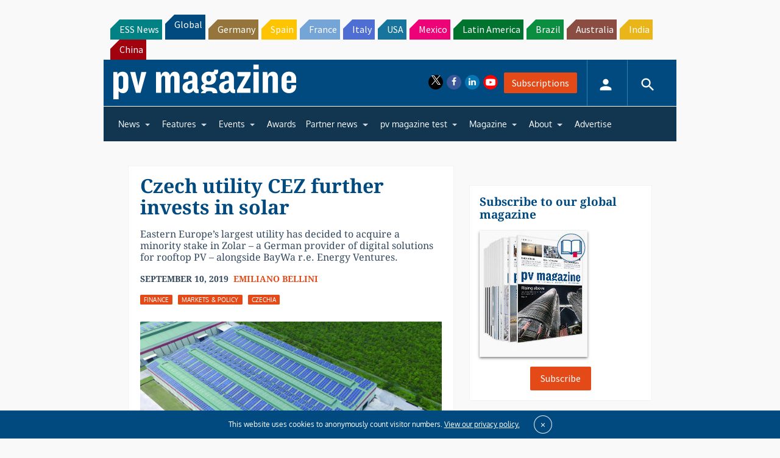

--- FILE ---
content_type: text/html; charset=utf-8
request_url: https://www.google.com/recaptcha/api2/aframe
body_size: 267
content:
<!DOCTYPE HTML><html><head><meta http-equiv="content-type" content="text/html; charset=UTF-8"></head><body><script nonce="xm-_Xs3pKciV87RvyKzLxA">/** Anti-fraud and anti-abuse applications only. See google.com/recaptcha */ try{var clients={'sodar':'https://pagead2.googlesyndication.com/pagead/sodar?'};window.addEventListener("message",function(a){try{if(a.source===window.parent){var b=JSON.parse(a.data);var c=clients[b['id']];if(c){var d=document.createElement('img');d.src=c+b['params']+'&rc='+(localStorage.getItem("rc::a")?sessionStorage.getItem("rc::b"):"");window.document.body.appendChild(d);sessionStorage.setItem("rc::e",parseInt(sessionStorage.getItem("rc::e")||0)+1);localStorage.setItem("rc::h",'1768843119308');}}}catch(b){}});window.parent.postMessage("_grecaptcha_ready", "*");}catch(b){}</script></body></html>